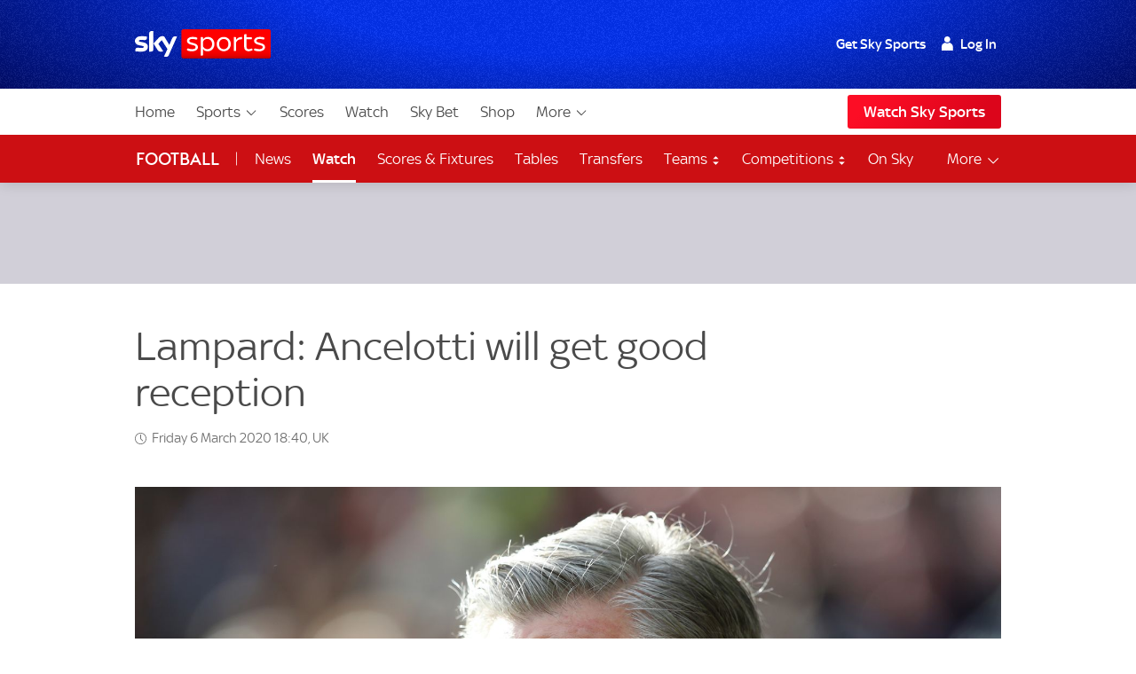

--- FILE ---
content_type: application/javascript
request_url: https://www.skysports.com/js/modules-es6/ui-sitewide-localnav-8e984cbee683937820c7.js
body_size: 2202
content:
function e(e,t){if(!e)return;const r=t.querySelector(`#${e.getAttribute("aria-controls")}`);if(!r)return;const a="false"===e.getAttribute("aria-expanded"),n=t.querySelectorAll('[data-role="select-menu-button"]'),o=t.querySelectorAll('[aria-role="select-menu"]');Array.from(n).forEach(e=>{e.setAttribute("aria-expanded",!1)}),Array.from(o).forEach(e=>{e.setAttribute("aria-hidden",!0)}),e.setAttribute("aria-expanded",Boolean(a)),r.setAttribute("aria-hidden",!a),t.style.overflow=a?"visible":null;const i=r.getBoundingClientRect(),l=window.innerHeight-i.top;r.scrollHeight-i.height>0&&(r.style.height=l-12+"px",r.scrollTop=0)}function t(t){t.querySelectorAll('[data-role="select-menu-button"]').forEach(r=>{r.onclick=a=>{a.preventDefault(),e(r,t)}}),document.body.addEventListener("click",r=>{const a=t.querySelector('[data-role="select-menu-button"][aria-expanded="true"]');a&&(a.parentNode.contains(r.target)||e(a,t))})}function r(e){if(!e)return;const r=e.querySelector('[data-role="nav-wrap"]'),a=e.querySelector('[data-role="nav-body"]'),n=e.querySelector('[data-role="nav-items"]');let o=n.querySelectorAll('[data-role="nav-item"]');const i=e.querySelector('[data-role="nav-items-more"]'),l=e.querySelector('[data-role="nav-items-more-wrap"]');let s=e.querySelector('[data-role="nav-items-overflow"]');const c=e.querySelector('[data-role="nav-header"]'),d=document.querySelector(".sdc-site-localnav--sticky"),u=document.querySelector(".sdc-site-localnav__sticky-content"),f=e.querySelector('[data-role="nav-swipe-button"]');let m=!1;if(NodeList.prototype.forEach=Array.prototype.forEach,f)return void function(e,t){function r(r){e.onscroll=null,e.removeChild(t),r.target===t&&(e.scrollLeft=e.offsetWidth)}e&&t&&(t.onclick=r,e.onscroll=r,e.scrollWidth-e.offsetWidth>0&&e.insertAdjacentHTML("beforeend",`<style>@media all and (max-width:${e.scrollWidth}px){\n      .${e.className.split(" ").join(".")} [data-role="nav-swipe-button"] {display: block}\n    }</style>`))}(e,f);const h=`localnav-${Math.floor(1e6*Math.random())}`;r.id=h;const b=document.createElement("style");e.appendChild(b);const p=`#${h} [data-role='nav-items-overflow'] li:nth-last-of-type(-n+#{amount}) {display: flex;}`;function y(e){let t="true"===i.getAttribute("aria-expanded");e&&(t=!0),i.setAttribute("aria-label",i.getAttribute(`data-aria-label-open-${t}`)),!0===t?(i.setAttribute("aria-expanded","false"),s.setAttribute("aria-hidden","true")):(i.setAttribute("aria-expanded","true"),s.setAttribute("aria-hidden","false"))}function A(e){const t=e.cloneNode(!0),r=t.querySelector("a"),a=t.querySelector("div");return r&&r.hasAttribute("aria-controls")&&t.querySelector("a").setAttribute("aria-controls",`${r.getAttribute("aria-controls")}-more`),a&&a.hasAttribute("id")&&t.querySelector("div").setAttribute("id",`${a.getAttribute("id")}-more`),t}function v(e){const t=e.getElementsByTagName("a");return 1===t.length?getComputedStyle(t[0],null):null}function g(){n&&i&&(n.style.cssText=`padding-right: ${i.offsetWidth}px`);const e=function(){let e=0;return o.forEach(t=>{if(t.setAttribute("aria-hidden","false"),t.offsetTop>1){const r=v(t);if(r&&r.display&&"none"===r.display)return t.setAttribute("aria-hidden","true");t.setAttribute("aria-hidden","true"),e+=1}}),e}();i.setAttribute("aria-hidden",!e),!e?(l.setAttribute("aria-hidden","true"),s.style.visibility="hidden"):(l.setAttribute("aria-hidden","false"),s.style.visibility="visible"),b.textContent=p.replace(/#{amount}/g,e)}function q(){return window.getComputedStyle(n,null).getPropertyValue("overflow")}function S(){setTimeout(()=>{requestAnimationFrame(()=>{q().match(/hidden/)&&g()})},500)}function E(e){if("hidden"===q())return;let t="true"===c.getAttribute("aria-expanded");e&&(t=!0),c.setAttribute("aria-label",c.getAttribute(`data-aria-label-open-${t}`)),!0===t?(c.setAttribute("aria-expanded",!1),a.setAttribute("data-state-hidden",!0)):(c.setAttribute("aria-expanded",!0),a.setAttribute("data-state-hidden",!1))}function x(t){t.onclick=r=>{const a=e.querySelectorAll("a[data-hash]"),n=document.querySelectorAll("[data-hash-target]");r&&r.preventDefault();const o=t.getAttribute("data-hash");a.forEach(e=>{e.removeAttribute("aria-current")}),n.forEach(e=>{e.setAttribute("aria-hidden","true")}),t.setAttribute("aria-current","true");const i=document.getElementById(o);i&&i.setAttribute("aria-hidden","false"),y("close")}}function w(e,t){requestAnimationFrame(()=>{e.getBoundingClientRect().top<=0?(t.setAttribute("data-stuck","true"),m=!0):(t.removeAttribute("data-stuck"),m=!1)})}function T(e){requestAnimationFrame(()=>{const t=document.querySelectorAll('[data-role="localnav-item"]'),r=document.querySelector(".sdc-site-localnav__current-section-name"),a=document.documentElement.scrollTop||document.body.scrollTop,n={};if(r&&t[0]&&(r.textContent=t[0].textContent),m&&!(t.length<=0)&&r){Array.prototype.forEach.call(t,t=>{n[t.id]=t.offsetTop-(e.offsetHeight+25)});for(const t in n){const o=e.querySelector("a[aria-current=true]"),i=e.querySelector(`a[href*="${t}"]`);n[t]<=a&&i&&(o&&(o.removeAttribute("aria-current"),r.textContent=i.textContent),i.setAttribute("aria-current",!0))}}})}let k=!1;if(window.addEventListener("resize",()=>{k||(setTimeout(()=>{S(),d&&(T(u),w(d,u)),k=!1},250),k=!0)}),d){let e=!1;window.addEventListener("scroll",()=>{e||(setTimeout(()=>{T(u),w(d,u),e=!1},1e3/60),e=!0)})}o.forEach(e=>{const t=v(e);t&&t.display&&"none"===t.display||s.appendChild(A(e))}),i.onclick=e=>{e.preventDefault(),y()},document.body.addEventListener("click",e=>{i.contains(e.target)||s.contains(e.target)||y("close")}),S(),c&&(c.onclick=e=>{"hidden"!==q()&&(e.preventDefault(),E())},document.body.addEventListener("click",e=>{c.contains(e.target)||a.contains(e.target)||E("close")})),e.querySelectorAll("a[data-hash]").forEach(e=>x(e)),d&&(document.querySelectorAll('[data-role="nav-item-links"]').forEach(e=>{e.onclick=e=>{const t=document.getElementById(e.target.getAttribute("href").substring(1)).offsetTop-65,r=document.documentElement.scrollTop||document.body.scrollTop||window.pageYOffset;s.setAttribute("aria-hidden","true"),i.setAttribute("aria-expanded","false"),t!==r?function(e,t,r,a){if(!e)return;const n=(new Date).getTime(),o=setInterval(()=>{const i=Math.min(1,((new Date).getTime()-n)/a);e.scrollTop=t+i*(r-t),1===i&&clearInterval(o)},25);e.scrollTop=t}(document.scrollingElement||document.documentElement,r,t,200):e.preventDefault()}}),w(d,u),T(u)),t(n),t(s),e.addItem=function(t){const r=`\n      <a href="${t.link}" class="sdc-site-localnav__item-link" data-role="nav-item-links">\n        <span class="u-hide-visually">${t.a11yLabel}</span>\n        <span aria-hidden="true">${t.label}</span>\n      </a>\n    `,a=document.createElement("li");return a.className="sdc-site-localnav__item",a.setAttribute("data-role","nav-item"),a.innerHTML=r,t.hash&&(a.setAttribute("href",`#${t.hash}`),a.firstElementChild.setAttribute("data-hash",t.hash),x(a.firstElementChild)),s.appendChild(A(a)),n.appendChild(a),o=n.querySelectorAll('[data-role="nav-item"]'),s=e.querySelector('[data-role="nav-items-overflow"]'),a},e.revealWith=function(t){e.classList.remove("u-hide-visually"),e.removeAttribute("aria-hidden"),e.classList.add(t.class)}}export{r as default};
//# sourceMappingURL=ui-sitewide-localnav-8e984cbee683937820c7.js.map
